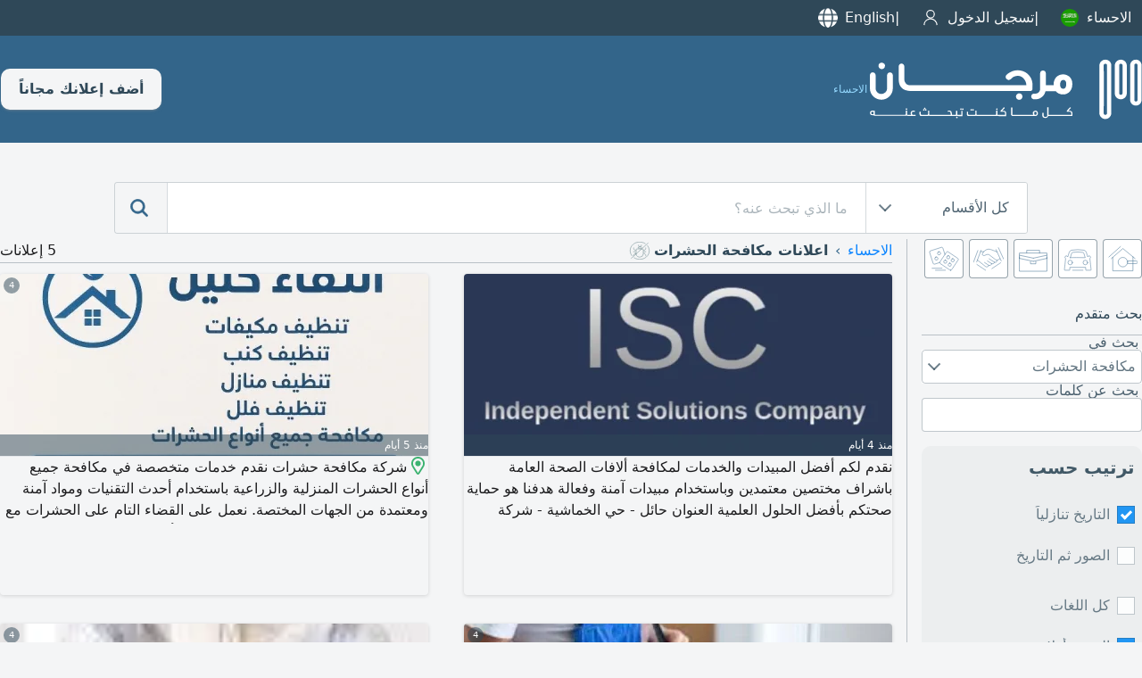

--- FILE ---
content_type: text/html; charset=UTF-8
request_url: https://www.mourjan.com/sa/al-ahsa/pest-control/
body_size: 10985
content:
<!doctype html><html lang="ar-sa" xmlns:og="http://ogp.me/ns#"><head><meta charset="utf-8"><link rel=stylesheet type=text/css href=https://www.mourjan.com/css/1.0/mc-68.css crossorigin /><link rel=stylesheet media="screen and (min-width:769px)" href=https://www.mourjan.com/css/1.0/mcdesk-68.css crossorigin /><!-- Google tag (gtag.js) -->
<script async src="https://www.googletagmanager.com/gtag/js?id=G-67WS1WTMM6" crossorigin></script>
<script>
  window.dataLayer = window.dataLayer || [];
  function gtag(){dataLayer.push(arguments);}
  gtag('js', new Date());
  gtag('config', 'G-67WS1WTMM6');
</script><link rel=stylesheet type=text/css href='https://www.mourjan.com/css/1.0/search-68.css' /><script async src='https://www.mourjan.com/js/1.0/search-93-min.js'></script><link href="https://doxplxe8wce37.cloudfront.net" rel="preconnect" crossorigin><link href="//www.googletagmanager.com" rel="preconnect" crossorigin><link rel="dns-prefetch" href="//adservice.google.com"><link rel="dns-prefetch" href="//pagead2.googlesyndication.com"><link rel="dns-prefetch" href="//tpc.googlesyndication.com"><meta name="google-site-verification" content="qlTgbVmRbbtriutVhEjyL_-M51FNmktwOqSbbGb8EUA" /><meta name="description" content="تصفح مرجان وابحث في جميع الاعلانات المبوبة ضمن اعلانات مكافحة الحشرات في الاحساء" /><meta property="og:title" content="اعلانات مكافحة الحشرات في الاحساء" /><meta property="og:description" content="تصفح مرجان وابحث في جميع الاعلانات المبوبة ضمن اعلانات مكافحة الحشرات في الاحساء" /><meta property="og:type" content="website" /><meta property="og:url" content="https://www.mourjan.com/sa/al-ahsa/pest-control/" /><meta property="og:image" content="https://doxplxe8wce37.cloudfront.net/css/1.0/assets/200/540.png" /><meta property="og:site_name" content="Mourjan.com" /><meta property="fb:app_id" content="184370954908428"/><meta name="msapplication-config" content="https://www.mourjan.com/browserconfig.xml" /><title>اعلانات مكافحة الحشرات في الاحساء</title><meta content="width=device-width, initial-scale=1.0, maximum-scale=1.0, maximum-scale=5.0, user-scalable=1" name="viewport"><meta name="format-detection" content="telephone=no"><meta name="keywords" content="مرجان,إعلانات,نشر إعلان,إعلان,الاحساءالسعودية,خدمات,مكافحة الحشرات"><meta name="robots" content="noodp, noydir, index, follow" /><link rel="canonical" href="https://www.mourjan.com/sa/al-ahsa/pest-control/" /><link rel="apple-touch-icon" sizes="180x180" href="https://doxplxe8wce37.cloudfront.net/css/1.0/assets/apple-touch-icon.png"><link rel="icon" type="image/png" sizes="32x32" href="https://doxplxe8wce37.cloudfront.net/css/1.0/assets/favicon-32x32.png"><link rel="icon" type="image/png" sizes="16x16" href="https://doxplxe8wce37.cloudfront.net/css/1.0/assets/favicon-16x16.png"><link rel="manifest" href="/site.webmanifest"></head><body dir="rtl" data-ads=1 data-cn=4 data-ct=29 data-ro=4 data-se=540 data-pu=0 data-mo=search data-ua="mozilla/5.0 (macintosh; intel mac os x 10_15_7) applewebkit/537.36 (khtml, like gecko) chrome/131.0.0.0 safari/537.36; claudebot/1.0; +claudebot@anthropic.com)" data-webp=1 data-repo="https://doxplxe8wce37.cloudfront.net"><div class=top><div class="panel fdc"><ul><li><a id=regions href="javascript:regionWidget()" data-regions='{"lb":{"p":"\/lb\/","n":"\u0644\u0628\u0646\u0627\u0646","c":[]},"ae":{"p":"\/ae\/","n":"\u0627\u0644\u0625\u0645\u0627\u0631\u0627\u062a","c":[{"p":"\/ae\/abu-dhabi\/","n":"\u0645\u062f\u064a\u0646\u0629 \u0623\u0628\u0648 \u0638\u0628\u064a"},{"p":"\/ae\/al-ain\/","n":"\u0627\u0644\u0639\u064a\u0646"},{"p":"\/ae\/dubai\/","n":"\u0625\u0645\u0627\u0631\u0629 \u062f\u0628\u064a"},{"p":"\/ae\/sharjah\/","n":"\u0625\u0645\u0627\u0631\u0629 \u0627\u0644\u0634\u0627\u0631\u0642\u0629"},{"p":"\/ae\/ajman\/","n":"\u0625\u0645\u0627\u0631\u0629 \u0639\u062c\u0645\u0627\u0646"},{"p":"\/ae\/fujairah\/","n":"\u0625\u0645\u0627\u0631\u0629 \u0627\u0644\u0641\u062c\u064a\u0631\u0629"},{"p":"\/ae\/ras-al-khaimah\/","n":"\u0631\u0623\u0633 \u0627\u0644\u062e\u064a\u0645\u0629"},{"p":"\/ae\/umm-al-quwain\/","n":"\u0623\u0645 \u0627\u0644\u0642\u064a\u0648\u064a\u0646"}]},"bh":{"p":"\/bh\/","n":"\u0627\u0644\u0628\u062d\u0631\u064a\u0646","c":[]},"sa":{"p":"\/sa\/","n":"\u0627\u0644\u0633\u0639\u0648\u062f\u064a\u0629","c":[{"p":"\/sa\/al-riyadh\/","n":"\u0627\u0644\u0631\u064a\u0627\u0636"},{"p":"\/sa\/jeddah\/","n":"\u062c\u062f\u0629"},{"p":"\/sa\/dammam\/","n":"\u0627\u0644\u062f\u0645\u0627\u0645"},{"p":"\/sa\/asseer\/","n":"\u0645\u0646\u0637\u0642\u0629 \u0639\u0633\u064a\u0631"},{"p":"\/sa\/al-madina\/","n":"\u0627\u0644\u0645\u062f\u064a\u0646\u0629 \u0627\u0644\u0645\u0646\u0648\u0631\u0629"},{"p":"\/sa\/tabuk\/","n":"\u062a\u0628\u0648\u0643"},{"p":"\/sa\/al-qassim\/","n":"\u0627\u0644\u0642\u0635\u064a\u0645"},{"p":"\/sa\/al-ahsa\/","n":"\u0627\u0644\u0627\u062d\u0633\u0627\u0621"},{"p":"\/sa\/taif\/","n":"\u0627\u0644\u0637\u0627\u0626\u0641"},{"p":"\/sa\/najran\/","n":"\u0645\u0646\u0637\u0642\u0629 \u0646\u062c\u0631\u0627\u0646"},{"p":"\/sa\/mecca\/","n":"\u0645\u0643\u0629"},{"p":"\/sa\/hail-province\/","n":"\u0645\u0646\u0637\u0642\u0629 \u062d\u0627\u0626\u0644"},{"p":"\/sa\/jazan\/","n":"\u062c\u0627\u0632\u0627\u0646"}]},"eg":{"p":"\/eg\/","n":"\u0645\u0635\u0631","c":[{"p":"\/eg\/cairo\/","n":"\u0627\u0644\u0642\u0627\u0647\u0631\u0629 \u0627\u0644\u0643\u0628\u0631\u0649"},{"p":"\/eg\/alexandria\/","n":"\u0627\u0644\u0627\u0633\u0643\u0646\u062f\u0631\u064a\u0629"},{"p":"\/eg\/upper-egypt\/","n":"\u0627\u0644\u0635\u0639\u064a\u062f"},{"p":"\/eg\/delta\/","n":"\u0627\u0644\u062f\u0644\u062a\u0627"}]},"kw":{"p":"\/kw\/","n":"\u0627\u0644\u0643\u0648\u064a\u062a","c":[{"p":"\/kw\/kuwait\/","n":"\u0627\u0644\u0643\u0648\u064a\u062a \u0627\u0644\u0639\u0627\u0635\u0645\u0629"},{"p":"\/kw\/tenth-region\/","n":"\u0627\u0644\u0645\u0646\u0637\u0642\u0629 \u0627\u0644\u0639\u0627\u0634\u0631\u0629"},{"p":"\/kw\/jahra\/","n":"\u0645\u062d\u0627\u0641\u0638\u0629 \u0627\u0644\u062c\u0647\u0631\u0627\u0621"}]},"jo":{"p":"\/jo\/","n":"\u0627\u0644\u0623\u0631\u062f\u0646","c":[{"p":"\/jo\/amman\/","n":"\u0639\u0645\u0627\u0646"},{"p":"\/jo\/aqaba\/","n":"\u0627\u0644\u0639\u0642\u0628\u0629"},{"p":"\/jo\/irbid\/","n":"\u0627\u0631\u0628\u062f"},{"p":"\/jo\/zarqaa\/","n":"\u0627\u0644\u0632\u0631\u0642\u0627\u0621"}]},"qa":{"p":"\/qa\/","n":"\u0642\u0637\u0631","c":[]},"tn":{"p":"\/tn\/","n":"\u062a\u0648\u0646\u0633\u200e","c":[]},"dz":{"p":"\/dz\/","n":"\u0627\u0644\u062c\u0632\u0627\u0626\u0631","c":[]},"iq":{"p":"\/iq\/","n":"\u0627\u0644\u0639\u0631\u0627\u0642","c":[{"p":"\/iq\/al-basrah\/","n":"\u0627\u0644\u0628\u0635\u0631\u0629 \u0645\u062d\u0627\u0641\u0638\u0629"},{"p":"\/iq\/baghdad\/","n":"\u0628\u063a\u062f\u0627\u062f"}]},"ma":{"p":"\/ma\/","n":"\u0627\u0644\u0645\u063a\u0631\u0628","c":[]},"om":{"p":"\/om\/","n":"\u0633\u0644\u0637\u0646\u0629 \u0639\u0645\u0627\u0646","c":[]}}'>الاحساء<i class=flag><svg><use xlink:href="https://www.mourjan.com/css/flags/flag.svg#sa" /></svg></i><li><a href="/signin/">تسجيل الدخول<i class="icn icn-user i20 invert"></i></a></li><li id=lng><a href="/sa/al-ahsa/pest-control/en/">English<i class="icn i20 icn-language invert"></i></a></li></ul><div id=rgns></div></div></div><header><div class="panel r sp-between"><a href="/sa/al-ahsa/" title="مرجان"><i class=ilogo></i><div>الاحساء</div></a><div class=fdr><a class=toolbar-btn data-menu=1 href="javascript:menu('mmenu')" aria-label="Mobile Menu"><i class="i i20 invert"><svg><use xlink:href="https://www.mourjan.com/css/1.0/assets/hot1.svg#burger" /></svg></i></a><a class="btn pc" href=/post/>أضف إعلانك مجاناً</a></div></div></header><section class="search-box"><div class="panel r xc"><div class=search><form action="/sa/al-ahsa/pest-control/"><div class="sbw pc"><div class=sbe><div class=strg><span>كل الأقسام</span><div class=arrow></div></div><div class=options><div class="option selected" data-value="0">كل الأقسام</div><div class="option" data-value="1"><span>عقارات</span><i class="icn ro i1"></i></div><div class="option" data-value="2"><span>سيارات</span><i class="icn ro i2"></i></div><div class="option" data-value="3"><span>وظائف</span><i class="icn ro i3"></i></div><div class="option" data-value="4"><span>خدمات</span><i class="icn ro i4"></i></div><div class="option" data-value="99"><span>منوعات</span><i class="icn ro i99"></i></div></div></div></div><button class="mibtn mcolor"><i id=ibars class="icn icnsmall icn-bars invert"></i></button><input id=q name=q class=searchTerm type=search value="" placeholder="ما الذي تبحث عنه؟"><input id=ro name=ro type=hidden value=0><button class=searchButton type=submit title="search mourjan"><i class="icn m invert"><svg><use xlink:href="https://www.mourjan.com/css/1.0/assets/hot1.svg#magnifier" /></svg></i></button><a class="searchButton mob" href="javascript:UI.filter()"><i class="icn m invert"><svg><use xlink:href="https://www.mourjan.com/css/1.0/assets/hot1.svg#advanced" /></svg></i></a></form></div></div></section><main><div id=results class="panel fdc"><div class="panel r"><aside><section class=shortcut><div class="panel xs"><div class=roots><a href="/sa/al-ahsa/properties/"><i class=icr><svg><use xlink:href="https://www.mourjan.com/css/1.0/assets/ro.svg#1" /></svg></i></a><a href="/sa/al-ahsa/automotives/"><i class=icr><svg><use xlink:href="https://www.mourjan.com/css/1.0/assets/ro.svg#2" /></svg></i></a><a href="/sa/al-ahsa/jobs/"><i class=icr><svg><use xlink:href="https://www.mourjan.com/css/1.0/assets/ro.svg#3" /></svg></i></a><a href="/sa/al-ahsa/services/"><i class=icr><svg><use xlink:href="https://www.mourjan.com/css/1.0/assets/ro.svg#4" /></svg></i></a><a href="/sa/al-ahsa/classifieds/"><i class=icr><svg><use xlink:href="https://www.mourjan.com/css/1.0/assets/ro.svg#99" /></svg></i></a></div></div></section><!--googleoff: index --><div class=asrch><header>بحث متقدم</header><label>بحث في</label><div class=sbw><div class=sbe><div class=strg><span>مكافحة الحشرات</span><div class=arrow></div><div id=_se class=options><div class="option" data-value=0>غير محدد</div><div class="option" data-value=19 data-url=private-lessons>دروس خصوصية</div><div class="option" data-value=185 data-url=human-resources-services>موارد بشرية</div><div class="option" data-value=189 data-url=building-home-services>المباني والمنازل</div><div class="option" data-value=190 data-url=removal-services>نقل عفش</div><div class="option" data-value=191 data-url=entertainment>تسلية</div><div class="option" data-value=192 data-url=health-beauty>صحة وجمال</div><div class="option" data-value=193 data-url=shipping-services>شحن</div><div class="option" data-value=194 data-url=property-services>ممتلكات</div><div class="option" data-value=195 data-url=tax-money-services>ضريبة ومال</div><div class="option" data-value=196 data-url=telecom-services>اتصالات</div><div class="option" data-value=197 data-url=computer-services>حواسيب</div><div class="option" data-value=198 data-url=travel-services>سياحة وسفر</div><div class="option" data-value=199 data-url=tuition-services>مهارات وتدريب</div><div class="option" data-value=215 data-url=business-investment>اعمال واستثمار</div><div class="option" data-value=224 data-url=translation>ترجمة</div><div class="option" data-value=229 data-url=professional-services>خدمات احترافية</div><div class="option" data-value=253 data-url=formalities-services>تخليص معاملات</div><div class="option" data-value=260 data-url=>تاكسي وتوصيل</div><div class="option" data-value=283 data-url=marketing-service>دعاية واعلان</div><div class="option" data-value=324 data-url=contracting>مقاولات</div><div class="option" data-value=371 data-url=security-services>حراسة وأمن</div><div class="option" data-value=391 data-url=law-services>محاماة وقانون</div><div class="option" data-value=431 data-url=car-rental>تأجير سيارات</div><div class="option" data-value=438 data-url=events-planning>تنظيم حفلات</div><div class="option selected" data-value=540 data-url=pest-control>مكافحة الحشرات</div><div class="option" data-value=586 data-url=car-service>خدمات السيارات</div><div class="option" data-value=721 data-url=agricultural-services>خدمات زراعية</div><div class="option" data-value=1030 data-url=homemade-cooking>طبخ منزلي</div><div class="option" data-value=1114 data-url=maintenance-services>خدمات الصيانة</div><div class="option" data-value=1179 data-url=cleaning-services>خدمات تنظيف</div><div class="option" data-value=1201 data-url=labor-recruitment>استقدام عمالة</div><div class="option" data-value=1437 data-url=internet>انترنت</div><div class="option" data-value=1487 data-url=general-services>خدمات عامة</div><div class="option" data-value=1523 data-url=delivery-service>نقل وتوصيل</div></div></div></div></div><label class="none">العرض</label><div class="sbw none"><div class=sbe><div class=strg><span>غير محدد</span><div class="arrow"></div><div id=_pu class=options><div class="option selected" data-value=0>غير محدد</div><div class="option" data-value=5 data-url=offered-services>خدمات</div></div></div></div></div><label>بحث عن كلمات</label><input id=keyword name=keyword type=search value=""><div class=sort><h2>ترتيب حسب</h2><fieldset id=group1><ul><li><input type=radio id=aopt2 name=st value=0 checked onclick="searching(this)"><label for=aopt2>التاريخ تنازلياً</label><div class=check></div></li><li><input type=radio id=aopt3 name=st value=1 onclick="searching(this)"><label for=aopt3>الصور ثم التاريخ</label><div class=check></div></li></ul></fieldset><fieldset id=group3><ul><li><input type=radio id=lopt1 name=sl value=-1 onclick="searching(this)"><label for=lopt1>كل اللغات</label><div class=check></div></li><li><input type=radio id=lopt2 name=sl value=1 checked onclick="searching(this)"><label for=lopt2>العربية أولا</label><div class=check></div></li><li><input type=radio id=lopt3 name=sl value=2 onclick="searching(this)"><label for=lopt3>الإنجليزية أولا</label><div class=check></div></li></ul></fieldset></div><a class=btn onclick="javascript:searching(this)">تحديث حاصل البحث</a></div><!--googleon: index --><div class=asrch><header>لائحة الاقسام</header><ul><li><a href=/sa/al-ahsa/private-lessons/><svg class=i1><use xlink:href="/css/1.0/assets/ro4.svg#19"></use></svg>دروس خصوصية&nbsp<span>198</span></a></li><li><a href=/sa/al-ahsa/sharing/><svg class=i1><use xlink:href="/css/1.0/assets/ro4.svg#106"></use></svg>مشاركة سكن&nbsp<span>0</span></a></li><li><a href=/sa/al-ahsa/human-resources-services/><svg class=i1><use xlink:href="/css/1.0/assets/ro4.svg#185"></use></svg>موارد بشرية&nbsp<span>14</span></a></li><li><a href=/sa/al-ahsa/building-home-services/><svg class=i1><use xlink:href="/css/1.0/assets/ro4.svg#189"></use></svg>المباني والمنازل&nbsp<span>126</span></a></li><li><a href=/sa/al-ahsa/removal-services/><svg class=i1><use xlink:href="/css/1.0/assets/ro4.svg#190"></use></svg>نقل عفش&nbsp<span>46</span></a></li><li><a href=/sa/al-ahsa/entertainment/><svg class=i1><use xlink:href="/css/1.0/assets/ro4.svg#191"></use></svg>تسلية&nbsp<span>1</span></a></li><li><a href=/sa/al-ahsa/health-beauty/><svg class=i1><use xlink:href="/css/1.0/assets/ro4.svg#192"></use></svg>صحة وجمال&nbsp<span>22</span></a></li><li><a href=/sa/al-ahsa/shipping-services/><svg class=i1><use xlink:href="/css/1.0/assets/ro4.svg#193"></use></svg>شحن&nbsp<span>18</span></a></li><li><a href=/sa/al-ahsa/property-services/><svg class=i1><use xlink:href="/css/1.0/assets/ro4.svg#194"></use></svg>ممتلكات&nbsp<span>1</span></a></li><li><a href=/sa/al-ahsa/tax-money-services/><svg class=i1><use xlink:href="/css/1.0/assets/ro4.svg#195"></use></svg>ضريبة ومال&nbsp<span>105</span></a></li><li><a href=/sa/al-ahsa/telecom-services/><svg class=i1><use xlink:href="/css/1.0/assets/ro4.svg#196"></use></svg>اتصالات&nbsp<span>20</span></a></li><li><a href=/sa/al-ahsa/computer-services/><svg class=i1><use xlink:href="/css/1.0/assets/ro4.svg#197"></use></svg>حواسيب&nbsp<span>15</span></a></li><li><a href=/sa/al-ahsa/travel-services/><svg class=i1><use xlink:href="/css/1.0/assets/ro4.svg#198"></use></svg>سياحة وسفر&nbsp<span>8</span></a></li><li><a href=/sa/al-ahsa/tuition-services/><svg class=i1><use xlink:href="/css/1.0/assets/ro4.svg#199"></use></svg>مهارات وتدريب&nbsp<span>32</span></a></li><li><a href=/sa/al-ahsa/business-investment/><svg class=i1><use xlink:href="/css/1.0/assets/ro4.svg#215"></use></svg>اعمال واستثمار&nbsp<span>188</span></a></li><li><a href=/sa/al-ahsa/translation/><svg class=i1><use xlink:href="/css/1.0/assets/ro4.svg#224"></use></svg>ترجمة&nbsp<span>9</span></a></li><li><a href=/sa/al-ahsa/professional-services/><svg class=i1><use xlink:href="/css/1.0/assets/ro4.svg#229"></use></svg>خدمات احترافية&nbsp<span>44</span></a></li><li><a href=/sa/al-ahsa/formalities-services/><svg class=i1><use xlink:href="/css/1.0/assets/ro4.svg#253"></use></svg>تخليص معاملات&nbsp<span>1</span></a></li><li><a href=/sa/al-ahsa/services/><svg class=i1><use xlink:href="/css/1.0/assets/ro4.svg#260"></use></svg>تاكسي وتوصيل&nbsp<span>1</span></a></li><li><a href=/sa/al-ahsa/marketing-service/><svg class=i1><use xlink:href="/css/1.0/assets/ro4.svg#283"></use></svg>دعاية واعلان&nbsp<span>177</span></a></li><li><a href=/sa/al-ahsa/properties-services/><svg class=i1><use xlink:href="/css/1.0/assets/ro4.svg#321"></use></svg>خدمات عقارية&nbsp<span>0</span></a></li><li><a href=/sa/al-ahsa/contracting/><svg class=i1><use xlink:href="/css/1.0/assets/ro4.svg#324"></use></svg>مقاولات&nbsp<span>466</span></a></li><li><a href=/sa/al-ahsa/security-services/><svg class=i1><use xlink:href="/css/1.0/assets/ro4.svg#371"></use></svg>حراسة وأمن&nbsp<span>9</span></a></li><li><a href=/sa/al-ahsa/law-services/><svg class=i1><use xlink:href="/css/1.0/assets/ro4.svg#391"></use></svg>محاماة وقانون&nbsp<span>70</span></a></li><li><a href=/sa/al-ahsa/car-rental/><svg class=i1><use xlink:href="/css/1.0/assets/ro4.svg#431"></use></svg>تأجير سيارات&nbsp<span>35</span></a></li><li><a href=/sa/al-ahsa/events-planning/><svg class=i1><use xlink:href="/css/1.0/assets/ro4.svg#438"></use></svg>تنظيم حفلات&nbsp<span>32</span></a></li><li><a href=/sa/al-ahsa/pest-control/><svg class=i1><use xlink:href="/css/1.0/assets/ro4.svg#540"></use></svg>مكافحة الحشرات&nbsp<span>5</span></a></li><li><a href=/sa/al-ahsa/car-service/><svg class=i1><use xlink:href="/css/1.0/assets/ro4.svg#586"></use></svg>خدمات السيارات&nbsp<span>27</span></a></li><li><a href=/sa/al-ahsa/agricultural-services/><svg class=i1><use xlink:href="/css/1.0/assets/ro4.svg#721"></use></svg>خدمات زراعية&nbsp<span>46</span></a></li><li><a href=/sa/al-ahsa/lost-found/><svg class=i1><use xlink:href="/css/1.0/assets/ro4.svg#754"></use></svg>مفقودات&nbsp<span>0</span></a></li><li><a href=/sa/al-ahsa/homemade-cooking/><svg class=i1><use xlink:href="/css/1.0/assets/ro4.svg#1030"></use></svg>طبخ منزلي&nbsp<span>5</span></a></li><li><a href=/sa/al-ahsa/maintenance-services/><svg class=i1><use xlink:href="/css/1.0/assets/ro4.svg#1114"></use></svg>خدمات الصيانة&nbsp<span>62</span></a></li><li><a href=/sa/al-ahsa/cleaning-services/><svg class=i1><use xlink:href="/css/1.0/assets/ro4.svg#1179"></use></svg>خدمات تنظيف&nbsp<span>43</span></a></li><li><a href=/sa/al-ahsa/labor-recruitment/><svg class=i1><use xlink:href="/css/1.0/assets/ro4.svg#1201"></use></svg>استقدام عمالة&nbsp<span>10</span></a></li><li><a href=/sa/al-ahsa/internet/><svg class=i1><use xlink:href="/css/1.0/assets/ro4.svg#1437"></use></svg>انترنت&nbsp<span>37</span></a></li><li><a href=/sa/al-ahsa/general-services/><svg class=i1><use xlink:href="/css/1.0/assets/ro4.svg#1487"></use></svg>خدمات عامة&nbsp<span>4</span></a></li><li><a href=/sa/al-ahsa/delivery-service/><svg class=i1><use xlink:href="/css/1.0/assets/ro4.svg#1523"></use></svg>نقل وتوصيل&nbsp<span>70</span></a></li></ul></div></aside><div class="fdc mw"><div id=cards class=ls><div class=breadcrumb><nav class="breadcrumb"><ul class=breadcrumb><li><a href='/sa/al-ahsa/'>الاحساء</a></li><li><p>اعلانات مكافحة الحشرات</p><img src=https://doxplxe8wce37.cloudfront.net/css/1.0/assets/se/540.svg></li></ul><label>5 إعلانات</label></nav></div><div class="ad" data-uid="9930081"><div class=widget id=28574235><a class=link href=/sa/asseer/pest-control/offered-services/28574235/><div class="image"><img fetchpriority="high" src="https://doxplxe8wce37.cloudfront.net/repos/m/p993/9930081/695caabbe53b0.webp" /><div class="box hint"><div></div><div>منذ 4 أيام</div></div></div><div dir=auto class="content ar">نقدم لكم أفضل المبيدات والخدمات لمكافحة ألافات الصحة العامة باشراف مختصين معتمدين وباستخدام مبيدات آمنة وفعالة هدفنا هو حماية صحتكم بأفضل الحلول العلمية العنوان حائل - حي الخماشية - شركة independent solutions company (ISC) للاستفسار والتواصل عبر موقعنا الالكتروني</div></a><div class=tail></div></div></div><div class="ad" data-uid="9573217"><div class=widget id=28662418><a class=link href=/sa/asseer/pest-control/offered-services/28662418/><div class="image"><img class=lazy data-p="p957/9573217/6965c59d91fe2.webp" /><div class="box cam">4</div><div class="box hint"><div></div><div>منذ 5 أيام</div></div></div><div dir=auto class="content ar"><span class=inline onclick="#" title="4640, حي ضاحية الملك فهد, الدمام, الدمام, المنطقة الشرقية, السعودية | 4640, حي ضاحية الملك فهد, Dammam, Dammam Principality, Eastern Province, Saudi Arabia"><i class="icn icn-map-marker"></i></span>شركة مكافحة حشرات نقدم خدمات متخصصة في مكافحة جميع أنواع الحشرات المنزلية والزراعية باستخدام أحدث التقنيات ومواد آمنة ومعتمدة من الجهات المختصة. نعمل على القضاء التام على الحشرات مع ضمان عدم عودتها، مع الحفاظ على صحة الأفراد وسلامة المكان. خدماتنا تشمل مكافحة الصراصير مكافحة النمل الأبيض والأسود مكافحة البعوض والذباب مكافحة الفئران والقوارض رش المبيدات الآمنة للمنازل والشركات عقود صيانة دورية</div></a><div class=tail></div></div></div><div class="ad" data-uid="2544745"><div class=widget id=19402416><a class=link href=/sa/asseer/pest-control/offered-services/19402416/><div class="image"><img class=lazy data-p="p254/2544745/63f41b3bc65ed.webp" /><div class="box cam">4</div><div class="box hint"><div></div><div>منذ 13 يوم</div></div></div><div dir=auto class="content ar"><span class=inline onclick="#" title=""><i class="icn icn-map-marker"></i></span>شركة مكافحة حشرات في المدينة المنورة تقدم أفضل خدمات مكافحة حشرات ورش المبيدات بالابادة الفورية للحشرات مما يساعد على التخلص من الصراصير وبق الفراش والنمل الأبيض ومكافحة جميع أنواع الآفات بشكل نهائي عن طريق أفضل رش مبيد بالمملكة العربية السعودية شركة مكافحة حشرات في المدينة المنورة شركة رش مبيدات في المدينة المنورة ما الفرق بين شركة لمكافحة الحشرات والشركات الأخرى شركة رش مبيدات حشرية</div></a><div class=tail></div></div></div><div class="ad" data-uid="8319375"><div class=widget id=25403675><a class=link href=/sa/asseer/pest-control/offered-services/25403675/><div class="image"><img class=lazy data-p="p831/8319375/66ead77c1b2b0.webp" /><div class="box cam">4</div><div class="box hint"><div></div><div>منذ 14 يوم</div></div></div><div dir=auto class="content ar">شركة مكافحة حشرات شاملة مع التعقيم يوجد لدينا عمال مدربين بشكل كامل لتقديم أفضل خدمة مكافحة حشرات للقضاء عليها من أول زيارة كما يستخدمون مبيدات فعالة وآمنة لضمان راحتك، وسلامة منزلك متخصصون في أنظمة مواد الرش والتعقيم الحديثة اتصل بنا الآن واحصل على أفضل عرض خصم يصل حتى 30% علي أول 20 متصل نسعد بخدمتكم</div></a><div class=tail></div></div></div><div class="ad" data-uid="10041135"><div class=widget id=28578176><a class=link href=/sa/asseer/pest-control/offered-services/28578176/><div class="image"><img class=lazy data-p="p1004/10041135/69540a82d15c5.webp" /><div class="box cam">4</div><div class="box hint"><div></div><div>منذ 18 يوم</div></div></div><div dir=auto class="content ar">شركة مكافحة جميع أنواع الحشرات الزاحفة والطائرة التخلص من الصراصير والنمل والبق أسعارنا لا تقبل المنافسه</div></a><div class=tail></div></div></div><div class="ad p" data-uid="8680661" data-premuim=1><div class=widget id=27783978><a class=link href=/sa/al-riyadh/tourist-and-restaurants/seeking-work/27783978/><span class="mark s"></span><div class="image"><img class=lazy data-p="p868/8680661/6966762c62fb7.webp" /><div class="box hint"><div></div></div></div><div dir=auto class="content ar">شيف عمومي تنفيذي اداري متخصص في المطاعم والمطابخ المركزية. والمعامل وحاصل على دبلومة الإدارة التنفيذية من أكاديمية دبي في التخطيط الاستراتيجي، دراسات الجدوى التسويق، المبيعات، التنشيط، اعداد القوائم التكاليف التشغيلية، والرقابة. تصميم الهوية البصرية، تأسيس العلامات التجارية، تصميم هندسة القوائم، المنيوهات تحليل نقاط المخاطر، دراسة المنافسين وإدارة الميزانية. خبرة 17 عام في المملكة السعودية</div></a><div class=tail><ul><li><a href="/sa/al-riyadh/tourist-and-restaurants/seeking-work/">يطلب عمل سياحة ومطاعم في الرياض السعودية</a></li></ul></div></div></div><div class="ad p" data-uid="10378364" data-premuim=1><div class=widget id=28679363><a class=link href=/sa/asseer/engineering/seeking-work/28679363/><span class="mark s"></span><div class="image"><img class=lazy data-p="p1037/10378364/6968e2cb7289d.webp" /><div class="box cam">3</div><div class="box hint"><div></div></div></div><div dir=auto class="content ar">مهندس مدني خبرة أكثر من 10 سنوات في مجال الانشاءات والبني التحتية ومحطات الصرف الصحي ومحطات المياه وخطوط الطرد وسافرت دول أجنبيه مثل تنزانيا عملت في سد تنزانيا وأتحدث لغة الانجليزية وجاهز للعمل فورا</div></a><div class=tail><ul><li><a href="/sa/asseer/engineering/seeking-work/">يطلب عمل مهندس في منطقة عسير السعودية</a></li></ul></div></div></div><div class="ad p" data-uid="7978696" data-premuim=1><div class=widget id=28259386><a class=link href=/sa/asseer/accounting/seeking-work/28259386/><span class="mark s"></span><div class="image"><img class=lazy data-p="p797/7978696/696a13536b592.webp" /><div class="box hint"><div></div></div></div><div dir=auto class="content ar">محاسب مصري خبرة محاسب موردين مراجعة الفواتير وتسجيلها ومتابعة مواعيد السداد اعداد التقارير المالية. متابعة البنوك ورفع المصاريف ومطابقة الأرصدة يوميا اعداد القيود اليومية متابعة العهد وتصفيتها محاسب سابق في شركة خرسانة جاهزه وحاليا في شركة تجارية إقامة سارية</div></a><div class=tail><ul><li><a href="/sa/asseer/accounting/seeking-work/">يطلب عمل حسابات في منطقة عسير السعودية</a></li></ul></div></div></div></div></div></div></div><section class="search-box shortcut"><div class="panel xs"><div class=roots><a href="/sa/al-ahsa/properties/"><i class=icr><svg><use xlink:href="https://www.mourjan.com/css/1.0/assets/ro.svg#1" /></svg></i></a><a href="/sa/al-ahsa/automotives/"><i class=icr><svg><use xlink:href="https://www.mourjan.com/css/1.0/assets/ro.svg#2" /></svg></i></a><a href="/sa/al-ahsa/jobs/"><i class=icr><svg><use xlink:href="https://www.mourjan.com/css/1.0/assets/ro.svg#3" /></svg></i></a><a href="/sa/al-ahsa/services/"><i class=icr><svg><use xlink:href="https://www.mourjan.com/css/1.0/assets/ro.svg#4" /></svg></i></a><a href="/sa/al-ahsa/classifieds/"><i class=icr><svg><use xlink:href="https://www.mourjan.com/css/1.0/assets/ro.svg#99" /></svg></i></a></div></div></section></main><footer class=xc><nav><a href=/sa/al-ahsa/><div><svg><use xlink:href="https://www.mourjan.com/css/1.0/assets/navbar.svg#home" /></svg>الرئيسية</div></a><a href=/post/><div><svg><use xlink:href="https://www.mourjan.com/css/1.0/assets/navbar.svg#post" /></svg>أضف اعلانك</div></a><a href=/myads/><div><svg><use xlink:href="https://www.mourjan.com/css/1.0/assets/navbar.svg#acct" /></svg>حسابي</div></a></nav><div class="panel r ac"><div id=mcaddr><img class="invert lazy" data-pp="https://doxplxe8wce37.cloudfront.net/css/1.0/assets/mc-ar.svg" width=200 height=50 /><div class="fdc addr"><p>مركز الأعمال راكز<br/>رأس الخيمة<br/>الامارات العربية المتحدة<br/>صندوق بريد: 294474</p><p style="margin-top:0">بيريسوفت، الطابق الرابع ، سنتر 1044 الدكوانة<br/>شارع السلاف العريض، الدكوانة، لبنان</p><p>© 2010-2026 مرجان كلاسيفايدس<br/>كل الحقوق محفوظة.</p></div></div><div id=mcinfo><ul><li><a href="/about/"><span>من نحن</span></a></li><li><a href="/contact/"><span>إتصل بنا</span></a></li><li><a href="/gold/">مرجان بريميوم</a></li><li><a href="/terms/"><span>شروط الاستخدام</span></a></li><li><a href="/privacy/"><span>سياسة الخصوصية</span></a></li><li><a href="/faq/"><span>أسئلة وأجوبة</span></a></li></ul></div><div id=mcapps><ul><li class=bold>البحث عن صفقات حصرية على التطبيق:</li><li class="no-border"><div class="apps ff-cols"><a rel=noopener target=_blank href="https://itunes.apple.com/app/id876330682?mt=8"><span class=mios></span></a><a rel=noopener target=_blank href="https://play.google.com/store/apps/details?id=com.mourjan.classifieds"><span class=mandroid></span></a></div></li><li id=rwdgt class=bold><a href="javascript:regionWidget()" class=yc><i class="icn icn-region invert i20"></i><span style="padding-top:3px;color:#fff; align-items:baseline"><span style="font-size:30px;margin:0 6px">مرجان</span>حول الشرق الأوسط</span></a></li></ul></div></div></footer><script async src="https://pagead2.googlesyndication.com/pagead/js/adsbygoogle.js?client=ca-pub-2427907534283641" crossorigin="anonymous"></script></body></html>

--- FILE ---
content_type: text/html; charset=utf-8
request_url: https://www.google.com/recaptcha/api2/aframe
body_size: 268
content:
<!DOCTYPE HTML><html><head><meta http-equiv="content-type" content="text/html; charset=UTF-8"></head><body><script nonce="GkJGNmDiUE9MsKpmaXD21w">/** Anti-fraud and anti-abuse applications only. See google.com/recaptcha */ try{var clients={'sodar':'https://pagead2.googlesyndication.com/pagead/sodar?'};window.addEventListener("message",function(a){try{if(a.source===window.parent){var b=JSON.parse(a.data);var c=clients[b['id']];if(c){var d=document.createElement('img');d.src=c+b['params']+'&rc='+(localStorage.getItem("rc::a")?sessionStorage.getItem("rc::b"):"");window.document.body.appendChild(d);sessionStorage.setItem("rc::e",parseInt(sessionStorage.getItem("rc::e")||0)+1);localStorage.setItem("rc::h",'1768718890429');}}}catch(b){}});window.parent.postMessage("_grecaptcha_ready", "*");}catch(b){}</script></body></html>

--- FILE ---
content_type: image/svg+xml
request_url: https://doxplxe8wce37.cloudfront.net/css/1.0/assets/se/540.svg
body_size: 471
content:
<svg xmlns="http://www.w3.org/2000/svg" viewBox="0 0 32.75 29.61"><defs><style>.a{fill:none;stroke:#000;stroke-linecap:round;stroke-linejoin:round;stroke-width:0.75px;}</style></defs><title>540</title><path class="a" d="M16.38,9.05a3.24,3.24,0,0,0-3.27,2.45.19.19,0,0,0,0,.07.18.18,0,0,0,.09,0l5,.25,1.29-1.17a2.34,2.34,0,0,0-.24-.31,4.25,4.25,0,0,0-2.86-1.33Z" transform="translate(0.38 -1.19)"/><path class="a" d="M9.86,21.52l.42-7.5a1,1,0,0,1,1.08-.94l7.72.06" transform="translate(0.38 -1.19)"/><path class="a" d="M10,21.45a14.13,14.13,0,0,0,.35,1.73,6.73,6.73,0,0,0,.38.76,6.11,6.11,0,0,0,4.53,2.68h1.24a5.65,5.65,0,0,0,5.41-5.26L22,14.26v-.07a1,1,0,0,0-.75-.92l-2.18-.13" transform="translate(0.38 -1.19)"/><path class="a" d="M25.19,4.19C18-.39,8,1.18,2.91,7.71a13.28,13.28,0,0,0,0,16.59" transform="translate(0.38 -1.19)"/><path class="a" d="M6.81,27.81c7.23,4.58,17.2,3,22.28-3.52a13.28,13.28,0,0,0,0-16.59" transform="translate(0.38 -1.19)"/><line class="a" x1="10.32" y1="20.24" x2="30.21" y2="2.27"/><line class="a" x1="2.5" y1="27.31" x2="10.32" y2="20.24"/><line class="a" x1="14.49" y1="7.09" x2="14.49" y2="5.57"/><line class="a" x1="9.02" y1="16.49" x2="6.2" y2="16.49"/><line class="a" x1="26.39" y1="16.49" x2="23.57" y2="16.49"/><line class="a" x1="19.07" y1="7.09" x2="19.07" y2="5.57"/><path class="a" d="M26.05,11.31s1,4-3.13,4" transform="translate(0.38 -1.19)"/><path class="a" d="M26.05,24.55s1-4-3.13-4" transform="translate(0.38 -1.19)"/><path class="a" d="M6,11.31s-1,4,3.13,4" transform="translate(0.38 -1.19)"/><path class="a" d="M6,24.55s-1-4,3.13-4" transform="translate(0.38 -1.19)"/></svg>

--- FILE ---
content_type: application/javascript
request_url: https://www.mourjan.com/js/1.0/search-93-min.js
body_size: 6406
content:
const w=()=>window,d=()=>document,b=()=>d().body,rtl=()=>"rtl"===b().dir,ltr=()=>"rtl"!==b().dir,byId=c=>d().getElementById(c),ce=(c,f,k,l)=>{c=d().createElement(c);f&&(c.className=f);"undefined"!==typeof k&&(c[l?"innerHTML":"innerText"]=k);return c};let ar=!1,lng="en";const Language={"Block User":{ar:"\u062d\u0638\u0631 \u0627\u0644\u062d\u0633\u0627\u0628",fr:"Bloquer l'utilisateur"},"No, dismiss":{ar:"\u0644\u0627\u060c \u062a\u0631\u0627\u062c\u0639"}};
w().addEventListener("error",c=>{0===c.lineno&&"Script error."===c.message||fetch("/ajax-js-error/",_options("POST",{js:{message:c.message,file:c.filename,line:c.lineno,col:c.colno,error:c.error},body:b().dataset})).then(f=>f.json()).then(f=>{})});txt=c=>"en"===lng?c:Language[c]?(r=Language[c][lng])?r:c:c;dirElem=c=>{c.target&&(c=c.target);var f=c.value;c.className=f?f.match(/[\u0621-\u064a\u0750-\u077f]/)?"ar":"en":""};
_options=(c,f)=>{c=c.toUpperCase();let k={method:c,mode:"same-origin",credentials:"same-origin",headers:{Accept:"application/json","Content-Type":"application/json"}};"POST"===c&&(k.body=JSON.stringify(f));return k};Element.prototype.q=function(c){return this.querySelector(c)};Element.prototype.all=function(c){return this.querySelectorAll(c)};hasWebP=()=>{var c=ce("canvas");return c.getContext&&c.getContext("2d")?0===c.toDataURL("image/webp").indexOf("data:image/webp"):!1};mobileMedia=()=>w().matchMedia("(max-width: 768px)").matches;
function isMobile(){return/Mobi|Android|webOS|iPhone|iPad|iPod|BlackBerry|IEMobile|Opera Mini/i.test(navigator.userAgent)}hasTouchSupport=()=>"ontouchstart"in window||0<navigator.maxTouchPoints;setMenu=c=>{let f=b().q("div#mmenu");f.style.padding=b().style.padding;f.q("ul#cr")&&(f.q("ul#cr").style.display=c?"none":"block");f.q("ul#bb")&&(f.q("ul#bb").style.display=c?"block":"none");f.q("ul#bf")&&(f.q("ul#bf").style.display=c?"block":"none")};
regionWidget=function(){var c=b().q("a#regions");let f=JSON.parse(c.dataset.regions);c=b().q("div#rgns");let k=[["ae","qa","om"],["sa","bh"],["kw","jo","ma","tn"],["lb","eg","iq","dz"]];if(mobileMedia()){let m=b().q("div#mmenu");if(m){if(null===m.q("ul#cr")){let t=ce("ul");t.id="cr";k.forEach(q=>{q.forEach(n=>{let p=f[n];li=ce("li");li.innerHTML="<a href="+p.p+"><i class=flag><svg><use xlink:href=https://"+w().location.hostname+"/css/flags/flag.svg#"+n+"></use></svg></i><span>"+p.n+"</span></a>";
t.append(li);p.c.forEach(u=>{li=ce("li");li.innerHTML="<a href="+u.p+"><i class=flag></i><span>"+u.n+"</span></a>";t.append(li)})})});m.q("div#mnb").append(t)}setMenu(!1);return}}if(""<c.innerHTML)c.innerHTML="";else{w1=ar?"\u0645\u0631\u062c\u0627\u0646":"mourjan";w2=ar?"\u0641\u064a \u0627\u0644\u062f\u0648\u0644 \u0627\u0644\u0639\u0631\u0628\u064a\u0629":"around the Arab Countries";var l='<div style="position:absolute;z-index:12;"><div class=row><div class="card regions">';l+='<header class=xc><div class=yc><i class="icn icn-region invert"></i><h4><span style="color:#fff;font-size:36px">'+
w1+"</span> "+w2+"</h4><div></header>";l+='<div class=card-content><div class="panel xc">';k.forEach(m=>{l+="<dl class=dl>";m.forEach(t=>{let q=f[t];q&&(l+="<dt><a href="+q.p+"><i class=flag><svg><use xlink:href=https://"+w().location.hostname+"/css/flags/flag.svg#"+t+"></use></svg></i><span>"+q.n+"</span></a></dt>",q.c.forEach(n=>{l+="<dd><a href="+n.p+">"+n.n+"</a></dd>"}))});l+="</dl>"});l+="</div></div></div></div>";c.innerHTML=l;c=c.getBoundingClientRect();0<=c.top&&0<=c.left&&c.right<=(w().innerWidth||
d().documentElement.clientWidth)&&c.bottom<=(w().innerHeight||d().documentElement.clientHeight)||w().scrollTo(0,0)}};initDialog=function(c){let f=byId(c);null===f&&(f=ce("div"),f.id=c,f.style.display="none",f.classList.add("menu"),h=b().q("header").cloneNode(!0),a=h.q('a[data-menu="1"]'),a.closest("div").className="moboff",i=a.q("i"),s=i.innerHTML,i.innerHTML=s.replace("#burger","#close"),a.href="javascript:menu('"+c+"')",f.append(h),w().scrollTo(0,0),b().q("header").after(f));return f};
toggleDialog=function(c){let f=null;b().all("div.menu").forEach(k=>{"none"!==k.style.display&&(f=k)});null!==f?f.style.display="none":(c=byId(c),w().scrollTo(0,0),c.style.display="flex")};
menu=function(c){if(null===byId(c)){e=initDialog(c);if("mmenu"===c){var f=b().q("footer");let k=b().q("div.top"),l=null,m=null,t=null,q=null,n=null;f&&(l=f.q("#mcapps"),m=f.q("#mcinfo").cloneNode(!0));k&&(t=k.q("#lng"),(rgn=k.q("a#regions"))&&(q=rgn.closest("li")));m&&(n=m.q("ul").cloneNode(!0));t&&(t.classList.add("w100"),t.style.setProperty("direction",t.q("a").innerHTML.includes("\u0627\u0644\u0639\u0631\u0628\u064a\u0629")?"rtl":"ltr"),t.q("i").classList.remove("invert"),t.q("i").classList.add("ifilter"),
t.q("a").classList.add("sp-between"));q&&q.q("a").classList.add("sp-between");div=ce("div");div.id="mnb";n&&(n.id="bb",q&&n.insertBefore(q,n.childNodes[0]),t&&n.insertBefore(t,n.childNodes[0]),div.append(n));l&&(aw=l.q("ul").cloneNode(!0),aw.id="bf",aw.removeChild(aw.q("li#rwdgt")),/iPad|iPhone|iPod/.test(navigator.userAgent)&&!w().MSStream?aw.q("span.mandroid").parentNode.remove():aw.q("span.mios").parentNode.remove(),div.append(aw));e.append(div)}if("msearch"===c){e.style.padding=b().style.padding;
(sb=b().q("section.search-box"))&&e.append(sb.q("div.search").cloneNode(!0));for(const k of e.all("div.sbw"))k.addEventListener("click",function(){k.q(".sbe").classList.toggle("open")});for(const k of e.all("div.option"))k.addEventListener("click",function(){if(!this.classList.contains("selected")){this.parentNode.q(".option.selected").classList.remove("selected");this.classList.add("selected");this.closest(".sbe").q(".strg span").textContent=this.textContent;let l=this.closest("form");l&&this.dataset.value&&
(l.ro&&(l.ro.value=this.dataset.value),l.cn&&(l.cn.value=this.dataset.value),l.q&&l.q.focus())}})}}"umenu"===c&&(f=b().q("aside"))&&(f.classList.contains("son")?f.className="":(f.className="son",d().querySelector("html").style.overflow="hidden"));"mmenu"===c&&mobileMedia()&&setMenu(!0);toggleDialog(c)};throttle=(c,f)=>{function k(){null===m?l=!1:(c(...m),m=null,setTimeout(k,f))}let l=!1,m=null;return(...t)=>{l?m=t:(c(...t),l=!0,setTimeout(k,f))}};
w().onresize=function(c){mobile=mobileMedia();for(const f of b().all("div.sbw"))if(c=f.closest("div.search"))for(const k of c.all(".options"))k.style.width=mobile?"100%":c.offsetWidth-3+"px";mobile||b().q("#msearch")?.remove()};
let UI={dlg:null,sort:function(){null==this.dlg&&this.init();b().appendChild(this.dlg);this.showElmts(!1);this.dlg.style.display="flex"},filter:function(){null==this.dlg&&this.init();this.dlg.style.padding=b().style.padding;b().appendChild(this.dlg);this.showElmts(!0);this.dlg.style.display="flex"},showElmts:function(c){s=this.dlg.q("aside");items=s.all("div.asrch");if(c){for(i=1;i<items.length;i++)items[i].style.display="flex";items[0].childNodes.forEach(f=>{"sort"!==f.className&&"btn"!==f.className&&
(f.style.display="flex")})}else{for(i=1;i<items.length;i++)items[i].style.display="none";items[0].childNodes.forEach(f=>{"sort"!==f.className&&"btn"!==f.className&&(f.style.display="none")})}},duplicated:function(c){var f=w().location.search;f=new URLSearchParams(f);if(f.has("aid")||f.has("cmp"))if(aid=f.has("aid")?f.get("aid"):f.get("cmp"),g=c.closest("div.widget"))"2"===c.dataset.state?w().opener.postMessage({ad:aid,id:0,msg:"\u064a\u0631\u062c\u0649 \u0639\u062f\u0645 \u0627\u0644\u062a\u0643\u0631\u0627\u0631 \u0644\u062a\u062c\u0646\u0628 \u062a\u0639\u0644\u064a\u0642 \u062d\u0633\u0627\u0628\u0643 \u0628\u0634\u0643\u0644 \u0622\u0644\u064a",
duplicate:!0},"*"):w().opener.postMessage({ad:aid,id:g.id,url:g.q("a.link").href,duplicate:!0},"*"),msg=ar?"\u062a\u0645 \u0631\u0641\u0636 \u0627\u0644\u0627\u0639\u0644\u0627\u0646 \u0645\u0639 \u0645\u0631\u062c\u0639 \u0627\u0644\u062a\u0643\u0631\u0627\u0631":"Ad rejection with repetition link is sent",Swal.fire({icon:"success",html:msg,timer:600,timerProgressBar:!0}).then(k=>{w().close()})},approve:function(c){c=w().location.search;c=new URLSearchParams(c);if(c.has("aid")||c.has("cmp"))aid=
c.has("aid")?c.get("aid"):c.get("cmp"),w().blur(),w().opener.postMessage({ad:aid,approve:!0},"*"),msg=ar?"\u062a\u0645\u062a \u0627\u0644\u0645\u0648\u0627\u0641\u0642\u0629 \u0639\u0644\u0649 \u0627\u0644\u0627\u0639\u0644\u0627\u0646":"Ad approval is sent",Swal.fire({icon:"success",html:msg,timer:600,timerProgressBar:!0}).then(f=>{w().close()})},init:function(){this.dlg=ce("div","modal");h=ce("div","head");let c=ce("span","close","&times;",!0);c.onclick=this.close;h.appendChild(c);this.dlg.appendChild(h);
side=b().q("aside");this.dlg.appendChild(side);this.dlg.q("div.shortlinks")&&this.dlg.q("div.shortlinks").remove();side.style.setProperty("display","flex")},close:function(){b().q("div.modal").style.display="none"}};
function searching(c){const f=new URLSearchParams(window.location.search);var k=document.body.dataset;const l=c.closest("div.asrch");var m=window.location.pathname.split("/");const t=k.ct,[q,n,p,u,z]=["_se","_pu","_xe","_br","_cm"].map(y=>optsValue(l,y));var v=document.documentElement.lang.substring(0,2);k=`/${m[1]}/`;"0"<t&&(k+=`${m[2]}/`);0<q&&(k+=`${optsValue(l,"_se","url")}/`);0<n&&(k+=`${optsValue(l,"_pu","url")}/`);"ar"!==v&&(k+=`${v}/`);m=(y,x,A=0)=>{x=intValById(l,x);f.set(y,0<x?x:A)};m("mnp",
"mnp");m("mxp","mxp");m("mno","mno");m("mxo","mxo");m("mny","mny");m("mxy","mxy");0<=p&&2>=p&&f.set("xe",p);0<=u&&f.set("br",u);0<=z&&f.set("cm",z);(y=>{const x=document.querySelector(`input[name="${y}"]:checked`);x&&f.set(y,x.value)})("st");if(m=document.querySelector('input[name="sl"]:checked'))m=m.value,("2"===m&&"en"!==v||"1"===m&&"en"===v||"-1"===m)&&f.set("sl",m);v=document.getElementById("keyword");v?.value.trim()&&f.set("q",v.value.trim());if(!mobileMedia()||c.classList.contains("btn"))c=
`https://${window.location.hostname}${k}?${f.toString()}`,window.location.pathname===k&&window.location.search===f.toString()||window.location.assign(c)}function optsValue(c,f,k="value"){c=c.q(`div.options#${f}`);if(!c)return 0;c=c.q("div.option.selected");if(!c)return 0;c=c.dataset[k];return"value"===k?parseInt(c,10):c}function intValById(c,f){return+(c.q(`#${f}`)?.value||0)}console.log("ad-detail.js");let wrapperTop=0,CTRL=!1,seen=[];
const wording={cancel:{e:"Cancel",a:"\u062a\u0631\u0627\u062c\u0639"},hold_text:{e:"Are you sure that you want to stop this ad?",a:"\u0647\u0644 \u0627\u0646\u062a \u0645\u062a\u0623\u0643\u062f \u0645\u0646 \u0642\u0631\u0627\u0631 \u0625\u064a\u0642\u0627\u0641 \u0627\u0644\u0627\u0639\u0644\u0627\u0646\u061f"},hold_it:{e:"Yes, stop it!",a:"\u0646\u0639\u0645\u060c \u0625\u0644\u063a\u0627\u0621 \u0627\u0644\u0646\u0634\u0631!"},make_it:{e:"Yes, make it!",a:"\u0646\u0639\u0645\u060c \u0645\u062a\u0623\u0643\u062f!"},
del_it:{e:"Yes, delete it!",a:"\u0646\u0639\u0645\u060c \u0645\u062a\u0623\u0643\u062f!"},stop_premium:{e:"Are you sure that you want to stop premium listing for this ad?",a:"\u0647\u0644 \u0623\u0646\u062a \u0645\u062a\u0623\u0643\u062f(\u0629) \u0645\u0646 \u0625\u064a\u0642\u0627\u0641 \u0627\u0644\u0639\u0631\u0636 \u0627\u0644\u0645\u0645\u064a\u0632 \u0644\u0647\u0630\u0627 \u0627\u0644\u0625\u0639\u0644\u0627\u0646\u061f"},premium_rs1:{e:"Premium listing of this ad has been cancelled successfully",
a:"\u062a\u0645 \u0627\u0644\u063a\u0627\u0621 \u062a\u0645\u064a\u064a\u0632 \u0627\u0644\u0627\u0639\u0644\u0627\u0646 \u0628\u0646\u062c\u0627\u062d"},premium_rs2:{e:"but the ad will remain premium for the earned period of",a:"\u0648\u0644\u0643\u0646 \u0627\u0644\u0627\u0639\u0644\u0627\u0646 \u0633\u064a\u0628\u0642\u0649 \u0645\u0645\u064a\u0632 \u0644\u0644\u0641\u062a\u0631\u0629 \u0627\u0644\u0645\u0643\u062a\u0633\u0628\u0629 \u0648\u0647\u064a"},premium_ok:{e:"This ad will be premium in few moments",
a:"\u0633\u064a\u062a\u0645 \u062a\u0645\u064a\u064a\u0632 \u0647\u0630\u0627 \u0627\u0644\u0625\u0639\u0644\u0627\u0646 \u062e\u0644\u0627\u0644 \u0644\u062d\u0638\u0627\u062a"},no_revert:{e:"You won't be able to revert this!",a:"\u0644\u0646 \u062a\u062a\u0645\u0643\u0646 \u0645\u0646 \u0627\u0644\u062a\u0631\u0627\u062c\u0639 \u0639\u0646 \u0647\u0630\u0627 \u0627\u0644\u0627\u0645\u0631!"}},preventEventPropagation=c=>{c.stopPropagation()},preventModalTouch=c=>{c.preventDefault();c.stopPropagation();
return!1};d().onkeydown=function(c){CTRL=c.ctrlKey};d().onkeyup=function(){CTRL=!1};w().addEventListener("beforeunload",function(c){0<seen.length&&(navigator.sendBeacon?(c=new Blob([JSON.stringify({a:{"ad-imp":seen}})],{type:"application/json"}),navigator.sendBeacon("/ajax-stat/",c),console.log("sendBeacon")):fetch("/ajax-stat/",_options("POST",{a:{"ad-imp":seen}})))});
function report(c){let f=parseInt(b().dataset.level);9===f&&"1"==c.closest("div.ad").dataset.premuim?alert("Stop premium ad is not allowed!"):(9===f||90===f)&&confirm("Hold this ad?")&&fetch("/ajax-report/",{method:"POST",mode:"same-origin",credentials:"same-origin",body:JSON.stringify({id:parseInt(c.parentElement.parentElement.id)}),headers:{Accept:"application/json","Content-Type":"application/json"}}).then(k=>k.json()).then(k=>{1===k.success?c.parentElement.parentElement.style.backgroundColor=
"lightgray":w().alert(k.error)}).catch(k=>{console.log("Error:",k)})}
function decode(c){var f="";pe="";contacts=c.closest("div.contacts").all("a");contacts.forEach(function(k){k.dataset.e&&(k.classList.contains("mail")?pe+=k.dataset.e+" ":f+=k.dataset.e+" ")});fetch("/ajax-decode/?newlook=1&s=1&n="+encodeURIComponent(f.trim())+"&e="+encodeURIComponent(pe.trim()),{method:"GET",mode:"same-origin",credentials:"same-origin"}).then(k=>k.json()).then(k=>{1===k.success&&(i=0,contacts.forEach(function(l){l.innerText=k.result[i];delete l.dataset.e;l.removeAttribute("onclick");
let m=l.classList;m.contains("whats")?(l.href="https://wa.me/"+k.result[i].replace(/\D/g,""),l.target="_blank"):m.contains("mail")?l.href="mailto:"+k.result[i]:m.contains("mobile")||m.contains("phone")?l.href="tel:"+k.result[i].replace(/ /g,""):m.contains("mobw")&&(l.href="https://wa.me/"+k.result[i].replace(/\D/g,""),l.target="_blank");l.style.setProperty("direction","ltr");i++}))})}
function share(c){const f=w().location.href;Swal.fire({title:c.innerText,html:'<input style="width:-moz-available;width:-webkit-fill-available;height:40px;padding:0 10px;font-size:18px;border:1px solid var(--mdc30);border-radius:4px;" id=link type=text disabled value="'+f+'">',showCloseButton:!0,confirmButtonText:ar?"\u0646\u0633\u062e \u0627\u0644\u0631\u0627\u0628\u0637":"Copy Link"}).then(k=>{k.isConfirmed&&(k=byId("link"),k.select(),k.setSelectionRange(0,99999),navigator.clipboard.writeText(k.value),
Swal.fire("Copied!","","success"))})}
function favorite(c,f){add="1"===c.dataset.favorite?1:0;f={id:parseInt(f),s:parseInt(add)};fetch("/ajax-favorite/",_options("POST",f)).then(k=>k.json()).then(k=>{1===k.success?0===add?(c.innerHTML="<i class='icn star i16 mlc-filter'></i><span>Remove</span>",c.dataset.favorite="1",Swal.fire({icon:"success",title:"Saved",text:"Ad saved to interesting Items!",timer:800,showConfirmButton:!1,timerProgressBar:!0})):(c.innerHTML="<i class='icn star i16 mlc-filter'></i><span>Save</span>",c.dataset.favorite=
"0",Swal.fire({icon:"success",title:"Removed",text:"Ad removed from interesting Items!",timer:800,showConfirmButton:!1,timerProgressBar:!0})):Swal.fire({icon:"error",title:"Error",text:"Oops there was an error!",timer:1500,showConfirmButton:!1,timerProgressBar:!0})})}function sleep(c){return new Promise(f=>setTimeout(f,c))}function addScript(c){var f=d().getElementsByTagName("head")[0],k=ce("script");k.src=c;k.async=!1;k.type="text/javascript";f.append(k)}
function reportAd(c,f){"undefined"===typeof Swal?(f=ce("script"),f.onload=()=>{reportAd(c)},f.src="/web/js/1.0/sweetalert2.all.min.js",f.async=!1,d().head.append(f)):(f=b().dataset.level?parseInt(b().dataset.level):0,0===f?Swal.fire({title:"Report This Ad",text:"You will send an SMS to advertiser mobile number for verification!",icon:"warning",showCancelButton:!0,confirmButtonText:"Yes, report it!",cancelButtonText:"No, dismiss"}).then(k=>{}):(9===f||90===f)&&Swal.fire({title:"Stop This Ad",text:"",
icon:"warning",showCancelButton:!0,confirmButtonText:"Yes, stop it!",cancelButtonText:"No, dismiss"}).then(k=>{k.isConfirmed&&fetch("/ajax-report/",{method:"POST",mode:"same-origin",credentials:"same-origin",body:JSON.stringify({id:parseInt(c.dataset.id)}),headers:{Accept:"application/json","Content-Type":"application/json"}}).then(l=>l.json()).then(l=>{1===l.success?b().q("div.cntnt").style.backgroundColor="lightgray":w().alert(l.error)}).catch(l=>{console.log("Error:",l)})}))}
function sorting(c){location.href=c.value}const ibars=byId("ibars");ibars&&(ibars.onclick=function(c){let f=b().q("div.side"),k=b().q("div#cards"),l=""===f.style.width||"0px"===f.style.width,m=w().matchMedia("(max-width: 500px)").matches?"100%":"50%";f.style.minWidth=l?m:"";f.style.width=l?"auto":"0px";f.style.opacity=l?1:0;k.style.display=l?"none":"flex";c.stopPropagation()});let pics=b().q("div.pics");
if(pics){let c=pics.all("div.thumbs img"),f=pics.q("button.prv"),k=pics.q("button.nxt"),l=pics.q("img#pic-large"),m=0,t=!1;if(1<c.length){var showThumb=function(q){let n=q.parentElement;l.src=q.src.replace("/s/","/d/");try{n.scroll({top:0,left:q.offsetLeft-n.offsetLeft-parseInt((n.offsetWidth-q.offsetWidth)/2),behavior:"smooth"})}catch(p){console.log(p),n.scrollLeft=q.offsetLeft-n.offsetLeft-parseInt((n.offsetWidth-q.offsetWidth)/2)}m=Array.prototype.indexOf.call(n.children,q);n.q("img.active-thumb").classList.remove("active-thumb");
q.classList.add("active-thumb")},previewImage=function(){showThumb(this)},fNextPic=function(){m===c.length-1?m=0:m++;showThumb(c[m])},fPrevPic=function(){0===m?m=c.length-1:m--;showThumb(c[m])},openLargePic=function(){t?(t=!1,pics.exitFullscreen?pics.exitFullscreen():pics.mozCancelFullScreen?pics.mozCancelFullScreen():pics.webkitExitFullscreen?pics.webkitExitFullscreen():pics.msExitFullscreen&&pics.msExitFullscreen()):(t=!0,pics.requestFullscreen?pics.requestFullscreen():pics.msRequestFullscreen?
pics.msRequestFullscreen():pics.mozRequestFullScreen?pics.mozRequestFullScreen():pics.webkitRequestFullscreen&&pics.webkitRequestFullscreen())};c.forEach(function(q){q.addEventListener("click",previewImage,!1)});f&&f.addEventListener("click",fNextPic,!1);k&&k.addEventListener("click",fPrevPic,!1);l.addEventListener("click",openLargePic,!1);c[0].classList.add("active-thumb")}else f&&(f.style.display="none"),k&&(k.style.display="none")}var dclhandler=!1;
"loading"!==document.readyState?start():(dclhandler=!0,document.addEventListener("DOMContentLoaded",start));
function start(){dclhandler&&document.removeEventListener("DOMContentLoaded",start);ar=rtl();lg=d().documentElement.lang;lc=lg.split("-");0<lc.length&&"ar"===lc[0]&&(lng="ar");if(w().location.hostname.endsWith(".mourjan.com")&&w().location.pathname.match(/^(\/[a-z]{2}\/[a-z-]+\/[a-z-]+\/[a-z-]+\/(en\/)?\d{8,12}\/)|(\/[a-z]{2}\/([a-z-]+)?\/[a-z-]+\/[a-z-]+\/(en\/)?)$/g)){var c=navigator.getUserMedia||navigator.webkitGetUserMedia||navigator.mozGetUserMedia||navigator.msGetUserMedia||w().RTCPeerConnection;
d().cookie="rtc="+((c&&w().HTMLCanvasElement?1:0)||"")+"; max-age=3600; path=/; samesite=strict; secure;"}var f=b().dataset.mo,k=b().dataset.repo+"/repos/m/";if("IntersectionObserver"in w()){c=b().all(".lazy");var l=new IntersectionObserver(function(q,n){q.forEach(p=>{p.isIntersecting&&(p=p.target,"myads"===f&&p.dataset.p?md.initImage(p):(p.src=p.dataset.pp?p.dataset.pp:k+p.dataset.p,p.classList.remove("lazy")),l.unobserve(p))})});c.forEach(q=>{l.observe(q)})}setTimeout(()=>{for(const n of b().all("div.sbw"))n.addEventListener("click",
function(){n.q(".sbe").classList.toggle("open")});let q=b().q("div.roots");if(q)for(const n of q.all("div.large"))n.addEventListener("click",function(){this.classList.toggle("open")});for(const n of b().all("div.option"))n.addEventListener("click",function(){if(!this.classList.contains("selected")){this.parentNode.q(".option.selected").classList.remove("selected");this.classList.add("selected");this.closest(".sbe").q(".strg span").textContent=this.textContent;let p=this.closest("form");p&&this.dataset.value&&
(p.ro&&(p.ro.value=this.dataset.value),p.cn&&(p.cn.value=this.dataset.value),p.q&&p.q.focus());this.closest("div.asrch")&&searching(this)}});b().addEventListener("click",function(n){(rg=b().q("div#rgns"))&&!rg.contains(n.target)&&""!==rg.innerHTML&&(rg.innerHTML="");if("A"!==n.target.tagName&&!n.target.closest("div.sbw")){for(const p of b().all("div.sbw"))p.q(".sbe").classList.remove("open");null===n.target.closest("div.large")&&(n=b().q("div#rs.lrs"))&&""!==n.innerHTML&&(n.innerHTML="",(n=b().q("div.roots").q("div.open"))&&
n.classList.remove("open"))}},!0)},0);if(!b().hasAttribute("data-level")||"90"!==b().dataset.level&&"9"!==b().dataset.level)if("IntersectionObserver"in w()){lazyloadAds=b().all("div.ad");var m=new IntersectionObserver(function(q,n){q.forEach(function(p){if(p.isIntersecting){p=p.target.q("div.widget");let u=parseInt(p.id);seen.includes(u)||seen.push(u);m.unobserve(p)}})});lazyloadAds.forEach(q=>{m.observe(q)})}else{var t;lazyloadAds=b().all("div.ad");function q(){t&&clearTimeout(t);t=setTimeout(function(){let n=
w().pageYOffset||d().documentElement.scrollTop;lazyloadAds.forEach(function(p){p.getBoundingClientRect().top+n<w().innerHeight+n&&(p=p.q("div.widget"),p=parseInt(p.id),seen.includes(p)||seen.push(p))});0===lazyloadAds.length&&(d().removeEventListener("scroll",q),w().removeEventListener("resize",q),w().removeEventListener("orientationChange",q));lazyloadAds=b().all("div.ad")},20)}d().addEventListener("scroll",q);w().addEventListener("resize",q);w().addEventListener("orientationChange",q);q()}};
